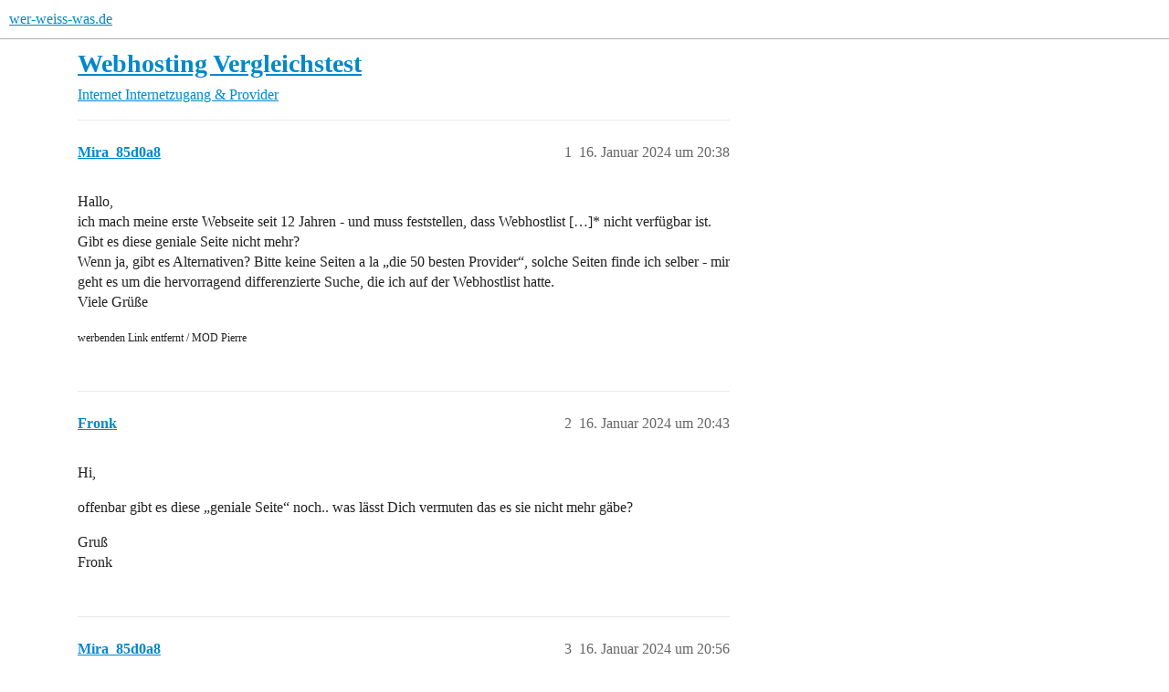

--- FILE ---
content_type: text/html; charset=utf-8
request_url: https://www.wer-weiss-was.de/t/webhosting-vergleichstest/9519576
body_size: 5152
content:
<!DOCTYPE html>
<html lang="de">
  <head>
    <meta charset="utf-8">
    <title>Webhosting Vergleichstest - wer-weiss-was.de</title>
    <meta name="description" content="Hallo, 
ich mach meine erste Webseite seit 12 Jahren - und muss feststellen, dass Webhostlist […]* nicht verfügbar ist. Gibt es diese geniale Seite nicht mehr? 
Wenn ja, gibt es Alternativen? Bitte keine Seiten a la „die&amp;hellip;">
    <meta name="generator" content="Discourse 3.6.0.beta3-latest - https://github.com/discourse/discourse version e144ec07c8c17ad0f73427524bccc10c074d5a19">
<link rel="icon" type="image/png" href="https://www.wer-weiss-was.de/uploads/default/optimized/3X/1/1/1129357b5dc93d38a0e64b851bfa143c2bd9ed45_2_32x32.png">
<link rel="apple-touch-icon" type="image/png" href="https://www.wer-weiss-was.de/uploads/default/optimized/3X/1/1/1129357b5dc93d38a0e64b851bfa143c2bd9ed45_2_180x180.png">
<meta name="theme-color" media="all" content="#fff">

<meta name="color-scheme" content="light">

<meta name="viewport" content="width=device-width, initial-scale=1.0, minimum-scale=1.0, viewport-fit=cover">
<link rel="canonical" href="https://www.wer-weiss-was.de/t/webhosting-vergleichstest/9519576" />

<link rel="search" type="application/opensearchdescription+xml" href="https://www.wer-weiss-was.de/opensearch.xml" title="wer-weiss-was.de Search">

    
    <link href="/stylesheets/color_definitions_hell-standard_-1_4_4b42a64951a95d5adc351fee93b8210ed8c0bca1.css?__ws=www.wer-weiss-was.de" media="all" rel="stylesheet" class="light-scheme"/>

<link href="/stylesheets/common_d6675ffb84ef2cf6013b1ef38f6dbb692e349d4e.css?__ws=www.wer-weiss-was.de" media="all" rel="stylesheet" data-target="common"  />

  <link href="/stylesheets/mobile_d6675ffb84ef2cf6013b1ef38f6dbb692e349d4e.css?__ws=www.wer-weiss-was.de" media="(max-width: 39.99999rem)" rel="stylesheet" data-target="mobile"  />
  <link href="/stylesheets/desktop_d6675ffb84ef2cf6013b1ef38f6dbb692e349d4e.css?__ws=www.wer-weiss-was.de" media="(min-width: 40rem)" rel="stylesheet" data-target="desktop"  />



    <link href="/stylesheets/checklist_d6675ffb84ef2cf6013b1ef38f6dbb692e349d4e.css?__ws=www.wer-weiss-was.de" media="all" rel="stylesheet" data-target="checklist"  />
    <link href="/stylesheets/discourse-adplugin_d6675ffb84ef2cf6013b1ef38f6dbb692e349d4e.css?__ws=www.wer-weiss-was.de" media="all" rel="stylesheet" data-target="discourse-adplugin"  />
    <link href="/stylesheets/discourse-ai_d6675ffb84ef2cf6013b1ef38f6dbb692e349d4e.css?__ws=www.wer-weiss-was.de" media="all" rel="stylesheet" data-target="discourse-ai"  />
    <link href="/stylesheets/discourse-cakeday_d6675ffb84ef2cf6013b1ef38f6dbb692e349d4e.css?__ws=www.wer-weiss-was.de" media="all" rel="stylesheet" data-target="discourse-cakeday"  />
    <link href="/stylesheets/discourse-details_d6675ffb84ef2cf6013b1ef38f6dbb692e349d4e.css?__ws=www.wer-weiss-was.de" media="all" rel="stylesheet" data-target="discourse-details"  />
    <link href="/stylesheets/discourse-lazy-videos_d6675ffb84ef2cf6013b1ef38f6dbb692e349d4e.css?__ws=www.wer-weiss-was.de" media="all" rel="stylesheet" data-target="discourse-lazy-videos"  />
    <link href="/stylesheets/discourse-local-dates_d6675ffb84ef2cf6013b1ef38f6dbb692e349d4e.css?__ws=www.wer-weiss-was.de" media="all" rel="stylesheet" data-target="discourse-local-dates"  />
    <link href="/stylesheets/discourse-narrative-bot_d6675ffb84ef2cf6013b1ef38f6dbb692e349d4e.css?__ws=www.wer-weiss-was.de" media="all" rel="stylesheet" data-target="discourse-narrative-bot"  />
    <link href="/stylesheets/discourse-presence_d6675ffb84ef2cf6013b1ef38f6dbb692e349d4e.css?__ws=www.wer-weiss-was.de" media="all" rel="stylesheet" data-target="discourse-presence"  />
    <link href="/stylesheets/discourse-solved_d6675ffb84ef2cf6013b1ef38f6dbb692e349d4e.css?__ws=www.wer-weiss-was.de" media="all" rel="stylesheet" data-target="discourse-solved"  />
    <link href="/stylesheets/discourse-templates_d6675ffb84ef2cf6013b1ef38f6dbb692e349d4e.css?__ws=www.wer-weiss-was.de" media="all" rel="stylesheet" data-target="discourse-templates"  />
    <link href="/stylesheets/discourse-topic-voting_d6675ffb84ef2cf6013b1ef38f6dbb692e349d4e.css?__ws=www.wer-weiss-was.de" media="all" rel="stylesheet" data-target="discourse-topic-voting"  />
    <link href="/stylesheets/discourse-user-notes_d6675ffb84ef2cf6013b1ef38f6dbb692e349d4e.css?__ws=www.wer-weiss-was.de" media="all" rel="stylesheet" data-target="discourse-user-notes"  />
    <link href="/stylesheets/discourse-www-discovery-page_d6675ffb84ef2cf6013b1ef38f6dbb692e349d4e.css?__ws=www.wer-weiss-was.de" media="all" rel="stylesheet" data-target="discourse-www-discovery-page"  />
    <link href="/stylesheets/discourse-www-extended-post-deletion_d6675ffb84ef2cf6013b1ef38f6dbb692e349d4e.css?__ws=www.wer-weiss-was.de" media="all" rel="stylesheet" data-target="discourse-www-extended-post-deletion"  />
    <link href="/stylesheets/docker_manager_d6675ffb84ef2cf6013b1ef38f6dbb692e349d4e.css?__ws=www.wer-weiss-was.de" media="all" rel="stylesheet" data-target="docker_manager"  />
    <link href="/stylesheets/footnote_d6675ffb84ef2cf6013b1ef38f6dbb692e349d4e.css?__ws=www.wer-weiss-was.de" media="all" rel="stylesheet" data-target="footnote"  />
    <link href="/stylesheets/poll_d6675ffb84ef2cf6013b1ef38f6dbb692e349d4e.css?__ws=www.wer-weiss-was.de" media="all" rel="stylesheet" data-target="poll"  />
    <link href="/stylesheets/procourse-static-pages_d6675ffb84ef2cf6013b1ef38f6dbb692e349d4e.css?__ws=www.wer-weiss-was.de" media="all" rel="stylesheet" data-target="procourse-static-pages"  />
    <link href="/stylesheets/spoiler-alert_d6675ffb84ef2cf6013b1ef38f6dbb692e349d4e.css?__ws=www.wer-weiss-was.de" media="all" rel="stylesheet" data-target="spoiler-alert"  />
    <link href="/stylesheets/discourse-ai_mobile_d6675ffb84ef2cf6013b1ef38f6dbb692e349d4e.css?__ws=www.wer-weiss-was.de" media="(max-width: 39.99999rem)" rel="stylesheet" data-target="discourse-ai_mobile"  />
    <link href="/stylesheets/discourse-solved_mobile_d6675ffb84ef2cf6013b1ef38f6dbb692e349d4e.css?__ws=www.wer-weiss-was.de" media="(max-width: 39.99999rem)" rel="stylesheet" data-target="discourse-solved_mobile"  />
    <link href="/stylesheets/discourse-topic-voting_mobile_d6675ffb84ef2cf6013b1ef38f6dbb692e349d4e.css?__ws=www.wer-weiss-was.de" media="(max-width: 39.99999rem)" rel="stylesheet" data-target="discourse-topic-voting_mobile"  />
    <link href="/stylesheets/discourse-ai_desktop_d6675ffb84ef2cf6013b1ef38f6dbb692e349d4e.css?__ws=www.wer-weiss-was.de" media="(min-width: 40rem)" rel="stylesheet" data-target="discourse-ai_desktop"  />
    <link href="/stylesheets/discourse-topic-voting_desktop_d6675ffb84ef2cf6013b1ef38f6dbb692e349d4e.css?__ws=www.wer-weiss-was.de" media="(min-width: 40rem)" rel="stylesheet" data-target="discourse-topic-voting_desktop"  />
    <link href="/stylesheets/poll_desktop_d6675ffb84ef2cf6013b1ef38f6dbb692e349d4e.css?__ws=www.wer-weiss-was.de" media="(min-width: 40rem)" rel="stylesheet" data-target="poll_desktop"  />

  <link href="/stylesheets/common_theme_9_ed6e523d9182c14a2a0e444e8f8f917e09e1677b.css?__ws=www.wer-weiss-was.de" media="all" rel="stylesheet" data-target="common_theme" data-theme-id="9" data-theme-name="discourse-social-share"/>
<link href="/stylesheets/common_theme_10_1c42d9918ae5d8277dcd033d864dd598f0ffcabd.css?__ws=www.wer-weiss-was.de" media="all" rel="stylesheet" data-target="common_theme" data-theme-id="10" data-theme-name="show only whats-app web on desktop in share"/>
<link href="/stylesheets/common_theme_4_abae11be4f0a815cdb349c5aa4d6d6f38787b314.css?__ws=www.wer-weiss-was.de" media="all" rel="stylesheet" data-target="common_theme" data-theme-id="4" data-theme-name="light"/>
    <link href="/stylesheets/mobile_theme_4_f8a004b1f31e0ade0b68943a28937c4858b40e74.css?__ws=www.wer-weiss-was.de" media="(max-width: 39.99999rem)" rel="stylesheet" data-target="mobile_theme" data-theme-id="4" data-theme-name="light"/>
    <link href="/stylesheets/desktop_theme_4_3a3875826023ce09a8c6a3e877c9b92b5e13b7f5.css?__ws=www.wer-weiss-was.de" media="(min-width: 40rem)" rel="stylesheet" data-target="desktop_theme" data-theme-id="4" data-theme-name="light"/>

    <script type="text/javascript" data-cmp-ab="1" src="https://cdn.consentmanager.net/delivery/js/semiautomatic.min.js" data-cmp-cdid="3f24cbf752ce5" data-cmp-host="c.delivery.consentmanager.net" data-cmp-cdn="cdn.consentmanager.net" data-cmp-codesrc="0" nonce="IqGNm7FyUXX6hmzY8Ze4wfqqB"></script>

<script defer="" src="https://cdns.symplr.de/wer-weiss-was.de/wer-weiss-was.js" nonce="IqGNm7FyUXX6hmzY8Ze4wfqqB"></script>
<script defer="" src="/theme-javascripts/dca9e579148177a491a8b56d9d703bfbf09af239.js?__ws=www.wer-weiss-was.de" data-theme-id="11" nonce="IqGNm7FyUXX6hmzY8Ze4wfqqB"></script>

    
        <link rel="alternate nofollow" type="application/rss+xml" title="RSS-Feed von „Webhosting Vergleichstest“" href="https://www.wer-weiss-was.de/t/webhosting-vergleichstest/9519576.rss" />
    <meta property="og:site_name" content="wer-weiss-was.de" />
<meta property="og:type" content="website" />
<meta name="twitter:card" content="summary_large_image" />
<meta name="twitter:image" content="https://www.wer-weiss-was.de/uploads/default/original/3X/1/1/1129357b5dc93d38a0e64b851bfa143c2bd9ed45.png" />
<meta property="og:image" content="https://www.wer-weiss-was.de/uploads/default/original/3X/1/b/1be2c593d9a4246aa6f1c733e33a4fb73d84666f.png" />
<meta property="og:url" content="https://www.wer-weiss-was.de/t/webhosting-vergleichstest/9519576" />
<meta name="twitter:url" content="https://www.wer-weiss-was.de/t/webhosting-vergleichstest/9519576" />
<meta property="og:title" content="Webhosting Vergleichstest" />
<meta name="twitter:title" content="Webhosting Vergleichstest" />
<meta property="og:description" content="Hallo,  ich mach meine erste Webseite seit 12 Jahren - und muss feststellen, dass Webhostlist […]* nicht verfügbar ist. Gibt es diese geniale Seite nicht mehr?  Wenn ja, gibt es Alternativen? Bitte keine Seiten a la „die 50 besten Provider“, solche Seiten finde ich selber - mir geht es um die hervorragend differenzierte Suche, die ich auf der Webhostlist hatte.  Viele Grüße  werbenden Link entfernt / MOD Pierre" />
<meta name="twitter:description" content="Hallo,  ich mach meine erste Webseite seit 12 Jahren - und muss feststellen, dass Webhostlist […]* nicht verfügbar ist. Gibt es diese geniale Seite nicht mehr?  Wenn ja, gibt es Alternativen? Bitte keine Seiten a la „die 50 besten Provider“, solche Seiten finde ich selber - mir geht es um die hervorragend differenzierte Suche, die ich auf der Webhostlist hatte.  Viele Grüße  werbenden Link entfernt / MOD Pierre" />
<meta property="og:article:section" content="Internet" />
<meta property="og:article:section:color" content="22364C" />
<meta property="og:article:section" content="Internetzugang &amp; Provider" />
<meta property="og:article:section:color" content="6f8399" />
<meta name="twitter:label1" value="Lesezeit" />
<meta name="twitter:data1" value="1 mins 🕑" />
<meta name="twitter:label2" value="„Gefällt mir“" />
<meta name="twitter:data2" value="4 ❤" />
<meta property="article:published_time" content="2024-01-16T20:38:12+00:00" />
<meta property="og:ignore_canonical" content="true" />


    <script type="application/ld+json">{"@context":"http://schema.org","@type":"QAPage","name":"Webhosting Vergleichstest","mainEntity":{"@type":"Question","name":"Webhosting Vergleichstest","text":"Hallo,\n\nich mach meine erste Webseite seit 12 Jahren - und muss feststellen, dass Webhostlist […]* nicht verfügbar ist. Gibt es diese geniale Seite nicht mehr?\n\nWenn ja, gibt es Alternativen? Bitte keine Seiten a la „die 50 besten Provider“, solche Seiten finde ich selber - mir geht es um die hervor&hellip;","upvoteCount":0,"answerCount":1,"datePublished":"2024-01-16T20:38:12.252Z","author":{"@type":"Person","name":"Mira_85d0a8","url":"https://www.wer-weiss-was.de/u/Mira_85d0a8"},"acceptedAnswer":{"@type":"Answer","text":"Ich habe mir mal das Web Archive angesehen. Die alte Seite gibts nicht mehr. Im Jahr 2011-2013 hatte sie noch ein einheitliches design. Aber eine wirkliche Suche konnte ich da nicht finden.\n\nAb da an diente sie bis mindestens 2022 als geparkte Seite, um irgendwelche x-beliebige Werbelinks anzuzeigen&hellip;","upvoteCount":1,"datePublished":"2024-01-16T21:47:41.483Z","url":"https://www.wer-weiss-was.de/t/webhosting-vergleichstest/9519576/9","author":{"@type":"Person","name":"Pierre","url":"https://www.wer-weiss-was.de/u/Pierre"}}}}</script>
  </head>
  <body class="crawler ">
    
    <header>
  <a href="/">wer-weiss-was.de</a>
</header>

    <div id="main-outlet" class="wrap" role="main">
        <div id="topic-title">
    <h1>
      <a href="/t/webhosting-vergleichstest/9519576">Webhosting Vergleichstest</a>
    </h1>

      <div class="topic-category" itemscope itemtype="http://schema.org/BreadcrumbList">
          <span itemprop="itemListElement" itemscope itemtype="http://schema.org/ListItem">
            <a href="/c/internet/600" class="badge-wrapper bullet" itemprop="item">
              <span class='badge-category-bg' style='background-color: #22364C'></span>
              <span class='badge-category clear-badge'>
                <span class='category-name' itemprop='name'>Internet</span>
              </span>
            </a>
            <meta itemprop="position" content="1" />
          </span>
          <span itemprop="itemListElement" itemscope itemtype="http://schema.org/ListItem">
            <a href="/c/internet/internetzugang-provider/33" class="badge-wrapper bullet" itemprop="item">
              <span class='badge-category-bg' style='background-color: #6f8399'></span>
              <span class='badge-category clear-badge'>
                <span class='category-name' itemprop='name'>Internetzugang &amp; Provider</span>
              </span>
            </a>
            <meta itemprop="position" content="2" />
          </span>
      </div>

  </div>

  

    <div itemscope itemtype='http://schema.org/DiscussionForumPosting'>
      <meta itemprop='headline' content='Webhosting Vergleichstest'>
      <link itemprop='url' href='https://www.wer-weiss-was.de/t/webhosting-vergleichstest/9519576'>
      <meta itemprop='datePublished' content='2024-01-16T20:38:12Z'>
        <meta itemprop='articleSection' content='Internetzugang &amp; Provider'>
      <meta itemprop='keywords' content=''>
      <div itemprop='publisher' itemscope itemtype="http://schema.org/Organization">
        <meta itemprop='name' content='Internetagentur Kreativdenker GmbH'>
          <div itemprop='logo' itemscope itemtype="http://schema.org/ImageObject">
            <meta itemprop='url' content='https://www.wer-weiss-was.de/uploads/default/original/3X/2/d/2d045909802eaa67deb7a040df1bea9b02e90735.png'>
          </div>
      </div>


          <div id='post_1'  class='topic-body crawler-post'>
            <div class='crawler-post-meta'>
              <span class="creator" itemprop="author" itemscope itemtype="http://schema.org/Person">
                <a itemprop="url" rel='nofollow' href='https://www.wer-weiss-was.de/u/Mira_85d0a8'><span itemprop='name'>Mira_85d0a8</span></a>
                
              </span>

                <link itemprop="mainEntityOfPage" href="https://www.wer-weiss-was.de/t/webhosting-vergleichstest/9519576">


              <span class="crawler-post-infos">
                  <time  datetime='2024-01-16T20:38:12Z' class='post-time'>
                    16. Januar 2024 um 20:38
                  </time>
                  <meta itemprop='dateModified' content='2024-01-17T04:00:36Z'>
              <span itemprop='position'>1</span>
              </span>
            </div>
            <div class='post' itemprop='text'>
              <p>Hallo,<br>
ich mach meine erste Webseite seit 12 Jahren - und muss feststellen, dass Webhostlist […]* nicht verfügbar ist. Gibt es diese geniale Seite nicht mehr?<br>
Wenn ja, gibt es Alternativen? Bitte keine Seiten a la „die 50 besten Provider“, solche Seiten finde ich selber - mir geht es um die hervorragend differenzierte Suche, die ich auf der Webhostlist hatte.<br>
Viele Grüße</p>
<p><small>werbenden Link entfernt / MOD Pierre</small></p>
            </div>

            <div itemprop="interactionStatistic" itemscope itemtype="http://schema.org/InteractionCounter">
              <meta itemprop="interactionType" content="http://schema.org/LikeAction"/>
              <meta itemprop="userInteractionCount" content="0" />
              <span class='post-likes'></span>
            </div>


            
          </div>
          <div id='post_2' itemprop='comment' itemscope itemtype='http://schema.org/Comment' class='topic-body crawler-post'>
            <div class='crawler-post-meta'>
              <span class="creator" itemprop="author" itemscope itemtype="http://schema.org/Person">
                <a itemprop="url" rel='nofollow' href='https://www.wer-weiss-was.de/u/Fronk'><span itemprop='name'>Fronk</span></a>
                
              </span>



              <span class="crawler-post-infos">
                  <time itemprop='datePublished' datetime='2024-01-16T20:43:41Z' class='post-time'>
                    16. Januar 2024 um 20:43
                  </time>
                  <meta itemprop='dateModified' content='2024-01-16T20:43:41Z'>
              <span itemprop='position'>2</span>
              </span>
            </div>
            <div class='post' itemprop='text'>
              <p>Hi,</p>
<p>offenbar gibt es diese „geniale Seite“ noch.. was lässt Dich vermuten das es sie nicht mehr gäbe?</p>
<p>Gruß<br>
Fronk</p>
            </div>

            <div itemprop="interactionStatistic" itemscope itemtype="http://schema.org/InteractionCounter">
              <meta itemprop="interactionType" content="http://schema.org/LikeAction"/>
              <meta itemprop="userInteractionCount" content="0" />
              <span class='post-likes'></span>
            </div>


            
          </div>
          <div id='post_3' itemprop='comment' itemscope itemtype='http://schema.org/Comment' class='topic-body crawler-post'>
            <div class='crawler-post-meta'>
              <span class="creator" itemprop="author" itemscope itemtype="http://schema.org/Person">
                <a itemprop="url" rel='nofollow' href='https://www.wer-weiss-was.de/u/Mira_85d0a8'><span itemprop='name'>Mira_85d0a8</span></a>
                
              </span>



              <span class="crawler-post-infos">
                  <time itemprop='datePublished' datetime='2024-01-16T20:56:26Z' class='post-time'>
                    16. Januar 2024 um 20:56
                  </time>
                  <meta itemprop='dateModified' content='2024-01-16T20:56:26Z'>
              <span itemprop='position'>3</span>
              </span>
            </div>
            <div class='post' itemprop='text'>
              <p>Weil bei einem Besuch der Startseite hartnäckig der Fehler 403, forbidden, kommt. An meinen Einstellungen liegt es nicht, selbst wenn ich den Skriptblocker und sogar den Adblocker ausschalte, darf ich nicht auf die Seite. Von einem anderen Browser aus: das Gleiche.</p>
            </div>

            <div itemprop="interactionStatistic" itemscope itemtype="http://schema.org/InteractionCounter">
              <meta itemprop="interactionType" content="http://schema.org/LikeAction"/>
              <meta itemprop="userInteractionCount" content="0" />
              <span class='post-likes'></span>
            </div>


            
          </div>
          <div id='post_4' itemprop='comment' itemscope itemtype='http://schema.org/Comment' class='topic-body crawler-post'>
            <div class='crawler-post-meta'>
              <span class="creator" itemprop="author" itemscope itemtype="http://schema.org/Person">
                <a itemprop="url" rel='nofollow' href='https://www.wer-weiss-was.de/u/Fronk'><span itemprop='name'>Fronk</span></a>
                
              </span>



              <span class="crawler-post-infos">
                  <time itemprop='datePublished' datetime='2024-01-16T20:58:41Z' class='post-time'>
                    16. Januar 2024 um 20:58
                  </time>
                  <meta itemprop='dateModified' content='2024-01-16T20:58:41Z'>
              <span itemprop='position'>4</span>
              </span>
            </div>
            <div class='post' itemprop='text'>
              <p>wie schon gesagt.. die Seite ist online und aufrufbar.. versuchst doch mal von einem mobilen Device?</p>
            </div>

            <div itemprop="interactionStatistic" itemscope itemtype="http://schema.org/InteractionCounter">
              <meta itemprop="interactionType" content="http://schema.org/LikeAction"/>
              <meta itemprop="userInteractionCount" content="0" />
              <span class='post-likes'></span>
            </div>


            
          </div>
          <div id='post_5' itemprop='comment' itemscope itemtype='http://schema.org/Comment' class='topic-body crawler-post'>
            <div class='crawler-post-meta'>
              <span class="creator" itemprop="author" itemscope itemtype="http://schema.org/Person">
                <a itemprop="url" rel='nofollow' href='https://www.wer-weiss-was.de/u/Mira_85d0a8'><span itemprop='name'>Mira_85d0a8</span></a>
                
              </span>



              <span class="crawler-post-infos">
                  <time itemprop='datePublished' datetime='2024-01-16T21:11:10Z' class='post-time'>
                    16. Januar 2024 um 21:11
                  </time>
                  <meta itemprop='dateModified' content='2024-01-16T21:11:10Z'>
              <span itemprop='position'>5</span>
              </span>
            </div>
            <div class='post' itemprop='text'>
              <p>ja, hatte ich übers Handy auch schon versucht. Mein Mann (über den gleichen Router hier zu Hause) auch schon.<br>
Bei uns beiden ging anfangs noch die Startseite. Beim Klick auf „Webspace Vergleich“ oder „Domain Vergleich“ etc. kommt allerdings die 403-Seite.</p>
<p>Klappt das bei Dir?</p>
            </div>

            <div itemprop="interactionStatistic" itemscope itemtype="http://schema.org/InteractionCounter">
              <meta itemprop="interactionType" content="http://schema.org/LikeAction"/>
              <meta itemprop="userInteractionCount" content="0" />
              <span class='post-likes'></span>
            </div>


            
          </div>
          <div id='post_6' itemprop='comment' itemscope itemtype='http://schema.org/Comment' class='topic-body crawler-post'>
            <div class='crawler-post-meta'>
              <span class="creator" itemprop="author" itemscope itemtype="http://schema.org/Person">
                <a itemprop="url" rel='nofollow' href='https://www.wer-weiss-was.de/u/Pierre'><span itemprop='name'>Pierre</span></a>
                
              </span>



              <span class="crawler-post-infos">
                  <time itemprop='datePublished' datetime='2024-01-16T21:30:00Z' class='post-time'>
                    16. Januar 2024 um 21:30
                  </time>
                  <meta itemprop='dateModified' content='2024-01-16T21:30:00Z'>
              <span itemprop='position'>6</span>
              </span>
            </div>
            <div class='post' itemprop='text'>
              <p>Interessanterweise konnte ich die Seite vorhin ebenfalls problemlos aufrufen. Jetzt gehts sie nicht mehr…</p>
<p>Kurios.</p>
<p>Zur eigentlichen Frage: nein, ich kenne keine ähnliche Seite.</p>
            </div>

            <div itemprop="interactionStatistic" itemscope itemtype="http://schema.org/InteractionCounter">
              <meta itemprop="interactionType" content="http://schema.org/LikeAction"/>
              <meta itemprop="userInteractionCount" content="2" />
              <span class='post-likes'>2 „Gefällt mir“</span>
            </div>


            
          </div>
          <div id='post_7' itemprop='comment' itemscope itemtype='http://schema.org/Comment' class='topic-body crawler-post'>
            <div class='crawler-post-meta'>
              <span class="creator" itemprop="author" itemscope itemtype="http://schema.org/Person">
                <a itemprop="url" rel='nofollow' href='https://www.wer-weiss-was.de/u/Fronk'><span itemprop='name'>Fronk</span></a>
                
              </span>



              <span class="crawler-post-infos">
                  <time itemprop='datePublished' datetime='2024-01-16T21:33:08Z' class='post-time'>
                    16. Januar 2024 um 21:33
                  </time>
                  <meta itemprop='dateModified' content='2024-01-16T21:33:08Z'>
              <span itemprop='position'>7</span>
              </span>
            </div>
            <div class='post' itemprop='text'>
              <p>wahrscheinlich ist der Server wegen zu vielen Zugriffen zusammengebrochen..</p>
<p>und ich Depp klick das auch noch an, weil ich dachte man könnte behilflich sein..</p>
            </div>

            <div itemprop="interactionStatistic" itemscope itemtype="http://schema.org/InteractionCounter">
              <meta itemprop="interactionType" content="http://schema.org/LikeAction"/>
              <meta itemprop="userInteractionCount" content="0" />
              <span class='post-likes'></span>
            </div>


            
          </div>
          <div id='post_8' itemprop='comment' itemscope itemtype='http://schema.org/Comment' class='topic-body crawler-post'>
            <div class='crawler-post-meta'>
              <span class="creator" itemprop="author" itemscope itemtype="http://schema.org/Person">
                <a itemprop="url" rel='nofollow' href='https://www.wer-weiss-was.de/u/Mira_85d0a8'><span itemprop='name'>Mira_85d0a8</span></a>
                
              </span>



              <span class="crawler-post-infos">
                  <time itemprop='datePublished' datetime='2024-01-16T21:40:09Z' class='post-time'>
                    16. Januar 2024 um 21:40
                  </time>
                  <meta itemprop='dateModified' content='2024-01-16T21:40:09Z'>
              <span itemprop='position'>8</span>
              </span>
            </div>
            <div class='post' itemprop='text'>
              <p>Ich werds morgen nochmal probieren. Die Seite scheint’s noch ganz normal zu geben - danke für die Info! - und die haben wohl grad Probleme.</p>
<p>Liebe Grüße</p>
            </div>

            <div itemprop="interactionStatistic" itemscope itemtype="http://schema.org/InteractionCounter">
              <meta itemprop="interactionType" content="http://schema.org/LikeAction"/>
              <meta itemprop="userInteractionCount" content="0" />
              <span class='post-likes'></span>
            </div>


            
          </div>
          <div id='post_9' itemprop='comment' itemscope itemtype='http://schema.org/Comment' class='topic-body crawler-post'>
            <div class='crawler-post-meta'>
              <span class="creator" itemprop="author" itemscope itemtype="http://schema.org/Person">
                <a itemprop="url" rel='nofollow' href='https://www.wer-weiss-was.de/u/Pierre'><span itemprop='name'>Pierre</span></a>
                
              </span>



              <span class="crawler-post-infos">
                  <time itemprop='datePublished' datetime='2024-01-16T21:47:41Z' class='post-time'>
                    16. Januar 2024 um 21:47
                  </time>
                  <meta itemprop='dateModified' content='2024-01-16T21:47:41Z'>
              <span itemprop='position'>9</span>
              </span>
            </div>
            <div class='post' itemprop='text'>
              <p>Ich habe mir mal das Web Archive angesehen. Die alte Seite gibts nicht mehr. Im Jahr 2011-2013 hatte sie noch ein einheitliches design. Aber eine wirkliche Suche konnte ich da nicht finden.</p>
<p>Ab da an diente sie bis mindestens 2022 als geparkte Seite, um irgendwelche x-beliebige Werbelinks anzuzeigen.</p>
            </div>

            <div itemprop="interactionStatistic" itemscope itemtype="http://schema.org/InteractionCounter">
              <meta itemprop="interactionType" content="http://schema.org/LikeAction"/>
              <meta itemprop="userInteractionCount" content="1" />
              <span class='post-likes'>1 „Gefällt mir“</span>
            </div>


            
          </div>
          <div id='post_10' itemprop='comment' itemscope itemtype='http://schema.org/Comment' class='topic-body crawler-post'>
            <div class='crawler-post-meta'>
              <span class="creator" itemprop="author" itemscope itemtype="http://schema.org/Person">
                <a itemprop="url" rel='nofollow' href='https://www.wer-weiss-was.de/u/Mira_85d0a8'><span itemprop='name'>Mira_85d0a8</span></a>
                
              </span>



              <span class="crawler-post-infos">
                  <time itemprop='datePublished' datetime='2024-01-17T08:37:07Z' class='post-time'>
                    17. Januar 2024 um 08:37
                  </time>
                  <meta itemprop='dateModified' content='2024-01-17T08:37:07Z'>
              <span itemprop='position'>10</span>
              </span>
            </div>
            <div class='post' itemprop='text'>
              <p>Oh, vielen Dank für die Mühe… <img src="https://www.wer-weiss-was.de/images/emoji/google/slightly_smiling_face.png?v=14" title=":slightly_smiling_face:" class="emoji" alt=":slightly_smiling_face:" loading="lazy" width="20" height="20"></p>
<p>Sehr schade um die Seite!</p>
            </div>

            <div itemprop="interactionStatistic" itemscope itemtype="http://schema.org/InteractionCounter">
              <meta itemprop="interactionType" content="http://schema.org/LikeAction"/>
              <meta itemprop="userInteractionCount" content="1" />
              <span class='post-likes'>1 „Gefällt mir“</span>
            </div>


            
          </div>
          <div id='post_11' itemprop='comment' itemscope itemtype='http://schema.org/Comment' class='topic-body crawler-post'>
            <div class='crawler-post-meta'>
              <span class="creator" itemprop="author" itemscope itemtype="http://schema.org/Person">
                <a itemprop="url" rel='nofollow' href='https://www.wer-weiss-was.de/u/system'><span itemprop='name'>system</span></a>
                
                  Geschlossen, 
              </span>



              <span class="crawler-post-infos">
                  <time itemprop='datePublished' datetime='2024-02-16T18:37:14Z' class='post-time'>
                    16. Februar 2024 um 18:37
                  </time>
                  <meta itemprop='dateModified' content='2024-02-16T18:37:14Z'>
              <span itemprop='position'>11</span>
              </span>
            </div>
            <div class='post' itemprop='text'>
              <p>Dieses Thema wurde automatisch 30 Tage nach der letzten Antwort geschlossen. Es sind keine neuen Nachrichten mehr erlaubt.</p>
            </div>

            <div itemprop="interactionStatistic" itemscope itemtype="http://schema.org/InteractionCounter">
              <meta itemprop="interactionType" content="http://schema.org/LikeAction"/>
              <meta itemprop="userInteractionCount" content="0" />
              <span class='post-likes'></span>
            </div>


            
          </div>
    </div>


    




    </div>
    <footer class="container wrap">
  <nav class='crawler-nav'>
    <ul>
      <li itemscope itemtype='http://schema.org/SiteNavigationElement'>
        <span itemprop='name'>
          <a href='/' itemprop="url">Startseite </a>
        </span>
      </li>
      <li itemscope itemtype='http://schema.org/SiteNavigationElement'>
        <span itemprop='name'>
          <a href='/categories' itemprop="url">Kategorien </a>
        </span>
      </li>
      <li itemscope itemtype='http://schema.org/SiteNavigationElement'>
        <span itemprop='name'>
          <a href='/guidelines' itemprop="url">Richtlinien </a>
        </span>
      </li>
        <li itemscope itemtype='http://schema.org/SiteNavigationElement'>
          <span itemprop='name'>
            <a href='/tos' itemprop="url">Nutzungsbedingungen </a>
          </span>
        </li>
        <li itemscope itemtype='http://schema.org/SiteNavigationElement'>
          <span itemprop='name'>
            <a href='/privacy' itemprop="url">Datenschutzerklärung </a>
          </span>
        </li>
    </ul>
  </nav>
  <p class='powered-by-link'>Angetrieben von <a href="https://www.discourse.org">Discourse</a>, beste Erfahrung mit aktiviertem JavaScript</p>
</footer>

    
    
  <script defer src="https://static.cloudflareinsights.com/beacon.min.js/vcd15cbe7772f49c399c6a5babf22c1241717689176015" integrity="sha512-ZpsOmlRQV6y907TI0dKBHq9Md29nnaEIPlkf84rnaERnq6zvWvPUqr2ft8M1aS28oN72PdrCzSjY4U6VaAw1EQ==" data-cf-beacon='{"version":"2024.11.0","token":"318fcba8cc224f67b8c168f61e0ccae6","server_timing":{"name":{"cfCacheStatus":true,"cfEdge":true,"cfExtPri":true,"cfL4":true,"cfOrigin":true,"cfSpeedBrain":true},"location_startswith":null}}' crossorigin="anonymous"></script>
</body>
  
</html>


--- FILE ---
content_type: text/css
request_url: https://www.wer-weiss-was.de/stylesheets/discourse-www-extended-post-deletion_d6675ffb84ef2cf6013b1ef38f6dbb692e349d4e.css?__ws=www.wer-weiss-was.de
body_size: -516
content:
.modal-backdrop{z-index:500000 !important}.modal{z-index:500001 !important}.extended-delete-form{display:flex;flex-direction:column;gap:.75rem}.extended-delete-form__send-message{font-weight:600;display:flex;align-items:center;gap:.5rem}.extended-delete-form__send-message input{margin:0}.extended-delete-form__fields{display:flex;flex-direction:column;gap:.5rem}.extended-delete-form__template-select,.extended-delete-form__message{width:100%}.extended-delete-form__message{min-height:8rem;resize:vertical}
/*# sourceMappingURL=discourse-www-extended-post-deletion_d6675ffb84ef2cf6013b1ef38f6dbb692e349d4e.css.map?__ws=www.wer-weiss-was.de */
